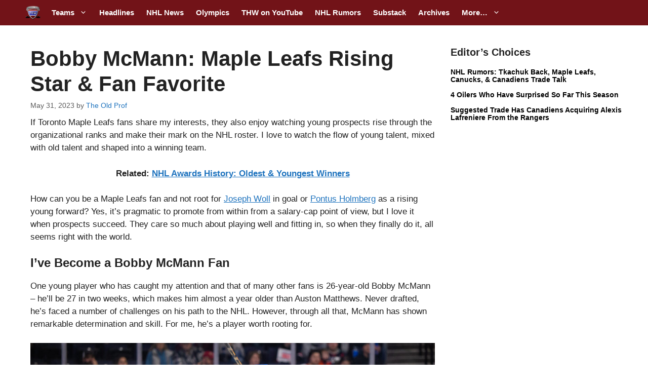

--- FILE ---
content_type: text/plain;charset=UTF-8
request_url: https://c.pub.network/v2/c
body_size: -266
content:
f1c2f577-8472-4490-a597-8d6db94645c3

--- FILE ---
content_type: text/plain;charset=UTF-8
request_url: https://c.pub.network/v2/c
body_size: -114
content:
ce1bc8db-5e47-47f3-ad53-1204e89143f3